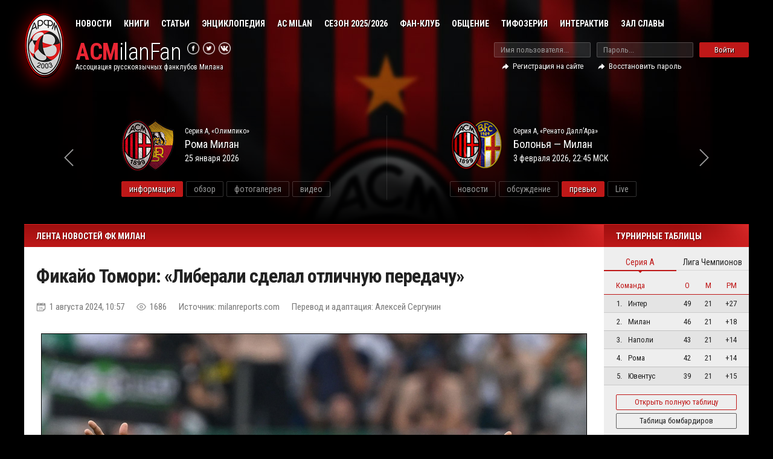

--- FILE ---
content_type: text/html; charset=utf-8
request_url: https://acmilanfan.ru/content/news/27933/
body_size: 11699
content:
<!DOCTYPE html>
<html lang="ru">
<head>
	<title>Фикайо Томори: «Либерали сделал отличную передачу»</title>
	<meta http-equiv="Content-Language" content="ru" />
	<meta http-equiv="Content-Type" content="text/html; charset=utf-8" />
	<meta name="keywords" content="" />
	<meta name="description" content="Фикайо Томори: «Либерали сделал отличную передачу»" />
	<meta name="viewport" content="width=device-width" />
	<meta http-equiv="X-UA-Compatible" content="IE=edge" />
	<link href="/files/css/new/reset.css" rel="stylesheet" type="text/css" />
	<link href="https://fonts.googleapis.com/css?family=Roboto+Condensed:300,400,400i,700,700i&subset=cyrillic,latin" rel="stylesheet" type="text/css" />
	<link href="/files/css/new/classes.css?26" rel="stylesheet" type="text/css" />
	<link href="/files/css/new/layout.css?26" rel="stylesheet" type="text/css" />
	<link href="/files/css/new/media.css?26" rel="stylesheet" type="text/css" />
	<link href="/files/css/new/animation.css?26" rel="stylesheet" type="text/css" />
	<link href="/files/css/new/jquery.fancybox.css?26" rel="stylesheet" type="text/css" />
	<link href="/files/css/sports.css" rel="stylesheet" type="text/css" />
	<link href="/images/design/favicon.png" rel="shortcut icon" type="image/png" />
		<meta property="og:image" content="https://acmilanfan.ru/images/news/480x320/tom-01-08.jpg" />
	<meta property="push:url" content="https://acmilanfan.ru/content/news/27933/" />
	<meta property="push:title" content="Новости о Милане"/>
	<meta property="push:description" content="Фикайо Томори: «Либерали сделал отличную передачу»"/>
	<meta property="push:image" content="https://acmilanfan.ru/images/news/previews/tom-01-08.jpg"/>
	<meta property="push:bimage" content="https://acmilanfan.ru/images/news/480x320/tom-01-08.jpg"/>
		<script src="/files/js/new/jquery.new.js" type="text/javascript"></script>
	<script src="/files/js/new/jquery.fancybox.js" type="text/javascript"></script>
	<script src="/files/js/new/jquery.autocomplete.js" type="text/javascript"></script>
	<script src="/files/js/new/main.js?26" type="text/javascript"></script>
	<script src="https://cdn.gravitec.net/storage/253421884ee2e2e9b6bf7da8a7854908/client.js" async="async"></script>
</head>
<body>

<script>

    (function(w,d,o,g,r,a,m){
        var cid=(Math.random()*1e17).toString(36);d.write('<div id="'+cid+'"></div>');
        w[r]=w[r]||function(){(w[r+'l']=w[r+'l']||[]).push(arguments)};
        function e(b,w,r){if((w[r+'h']=b.pop())&&!w.ABN){
            var a=d.createElement(o),p=d.getElementsByTagName(o)[0];a.async=1;
            a.src='//cdn.'+w[r+'h']+'/libs/e.js';a.onerror=function(){e(g,w,r)};
            p.parentNode.insertBefore(a,p)}}e(g,w,r);
        w[r](cid,{id:1387231512,domain:w[r+'h']});
    })(window,document,'script',['trafficdok.com'],'ABNS');
</script>

<!--
Устанавливая AJAX код, убедитесь:
- вы сообщили все домены, с которых будет вызываться код зоны
- сайт не ограничивает загрузка контента в Content Security Policy
- код зоны branding установлен сразу после тега body-->
<div id="container">
	
	<div id="header_wrapper">
		<div id="header">
			
			<div id="navi_wrapper">
				
				<div id="navi_positioner">
										<div class="navi_item has_items" data-target="sub1"><a href="/content/news/">Новости</a></div>
										<div class="navi_item has_items" data-target="sub69"><a >Книги</a></div>
										<div class="navi_item has_items" data-target="sub2"><a href="/content/articles/">Статьи</a></div>
										<div class="navi_item has_items" data-target="sub76"><a >Энциклопедия</a></div>
										<div class="navi_item has_items" data-target="sub4"><a >AC Milan</a></div>
										<div class="navi_item has_items" data-target="sub9"><a >Сезон 2025/2026</a></div>
										<div class="navi_item has_items" data-target="sub10"><a >Фан-клуб</a></div>
										<div class="navi_item has_items" data-target="sub11"><a >Общение</a></div>
										<div class="navi_item has_items" data-target="sub12"><a >Тифозерия</a></div>
										<div class="navi_item has_items" data-target="sub13"><a >Интерактив</a></div>
										<div class="navi_item has_items" data-target="sub80"><a >Зал Славы</a></div>
									</div>
				
				<span id="mobile_opener"></span>
												<div class="subnavi_wrapper" id="submenu_sub1">
										<div class="subnavi_item"><a href="/content/news/?group=1"><em><img src="/images/menu/av-2706.jpg" alt="" /></em><span>Милан</span></a></div>
										<div class="subnavi_item"><a href="/content/news/?group=3"><em><img src="/images/menu/1361661039_709950_DERnP2gOy-U.jpg" alt="" /></em><span>Матчи</span></a></div>
										<div class="subnavi_item"><a href="/content/news/?group=19"><em><img src="/images/menu/y1DjTLsgGHQ.jpg" alt="" /></em><span>АРФМ</span></a></div>
										<div class="subnavi_item"><a href="/content/news/?group=6"><em><img src="/images/menu/BByWFCPCYAEx8uj.jpg" alt="" /></em><span>Трансферы</span></a></div>
										<div class="subnavi_item"><a href="/content/news/?group=8"><em><img src="/images/menu/francobaresi.jpg" alt="" /></em><span>Бывшие игроки</span></a></div>
										<div class="subnavi_item"><a href="/content/news/?group=15"><em><img src="/images/menu/foto1.jpg" alt="" /></em><span>Молодежный сектор</span></a></div>
										<div class="subnavi_item"><a href="/content/news/?group=16"><em><img src="/images/menu/1528vign.gif" alt="" /></em><span>Соперники</span></a></div>
										<div class="subnavi_item"><a href="/content/news/?group=14"><em><img src="/images/menu/1361994068_962757_w_fb04dab1.jpg" alt="" /></em><span>Светские новости</span></a></div>
										<div class="subnavi_item"><a href="/content/news/?group=25"><em><img src="/images/menu/video.png" alt="" /></em><span>Видео</span></a></div>
										<div class="subnavi_item"><a href="/content/news/?group=26"><em><img src="/images/menu/Ableton_Live_logo.png" alt="" /></em><span>LIVE</span></a></div>
									</div>
																<div class="subnavi_wrapper" id="submenu_sub69">
										<div class="subnavi_item"><a href="/content/articles/?category=23"><em><img src="/images/menu/fa84a815f2a7.jpg" alt="" /></em><span>Мауро Сума. «СуперПиппо»</span></a></div>
										<div class="subnavi_item"><a href="/content/articles/?category=24"><em><img src="/images/menu/2368e42368494752410846550c6bd75c.png" alt="" /></em><span>Карло Анчелотти. «Предпочитаю Кубок»</span></a></div>
										<div class="subnavi_item"><a href="/content/articles/?category=28"><em><img src="/images/menu/20120224_karlo_a.jpg" alt="" /></em><span>Карло Анчелотти. «Моя рождественская ёлка»</span></a></div>
										<div class="subnavi_item"><a href="/content/articles/?category=29"><em><img src="/images/menu/106450233.jpg" alt="" /></em><span>300 голов (и это еще не все). Филиппо Индзаги</span></a></div>
										<div class="subnavi_item"><a href="/content/articles/?category=31"><em><img src="/images/menu/9e4fa6aaf43700c74b8b961e8405fe19.jpg" alt="" /></em><span>Арриго Сакки. «Тотальный футбол»</span></a></div>
										<div class="subnavi_item"><a href="/content/articles/?category=32"><em><img src="/images/menu/C3QPXSGVb-8.jpg" alt="" /></em><span>Дженнаро Гаттузо. «Горбатого могила исправит»</span></a></div>
									</div>
																<div class="subnavi_wrapper" id="submenu_sub2">
										<div class="subnavi_item"><a href="/content/articles/?category=1"><em><img src="/images/menu/images_(5).jpg" alt="" /></em><span>Отчеты о матчах</span></a></div>
										<div class="subnavi_item"><a href="/content/articles/?category=2"><em><img src="/images/menu/images_(7).jpg" alt="" /></em><span>Наше мнение</span></a></div>
										<div class="subnavi_item"><a href="/content/articles/?category=3"><em><img src="/images/menu/images_(4).jpg" alt="" /></em><span>Тет-а-тет</span></a></div>
										<div class="subnavi_item"><a href="/content/articles/?category=4"><em><img src="/images/menu/crudeli.png" alt="" /></em><span>Тициано Крудели</span></a></div>
										<div class="subnavi_item"><a href="/content/articles/?category=5"><em><img src="/images/menu/Yn3FodDXStA.jpg" alt="" /></em><span>Бывшие игроки Милана</span></a></div>
										<div class="subnavi_item"><a href="/content/articles/?category=20"><em><img src="/images/menu/images_(6).jpg" alt="" /></em><span>Все о АРФМ</span></a></div>
										<div class="subnavi_item"><a href="/content/articles/?category=17"><em><img src="/images/menu/BBFGTojCYAEPOOM.jpg" alt="" /></em><span>Известные болельщики</span></a></div>
										<div class="subnavi_item"><a href="/content/articles/?category=18"><em><img src="/images/menu/42f28f438c98.jpg" alt="" /></em><span>История</span></a></div>
										<div class="subnavi_item"><a href="/content/articles/?category=9"><em><img src="/images/menu/90937fcea5d4ac70f65652cb3d74885c329c71bc.jpg" alt="" /></em><span>Гид по стадионам</span></a></div>
										<div class="subnavi_item"><a href="/content/articles/?category=10"><em><img src="/images/menu/kilpin_lead_203x152.jpg" alt="" /></em><span>Красно-черный Милан</span></a></div>
										<div class="subnavi_item"><a href="/content/articles/?category=11"><em><img src="/images/menu/italiamappata.gif" alt="" /></em><span>Вся Италия</span></a></div>
										<div class="subnavi_item"><a href="/content/articles/?category=22"><em><img src="/images/menu/cd0BQU1tYUU.jpg" alt="" /></em><span>Неизвестный Милан</span></a></div>
									</div>
																<div class="subnavi_wrapper" id="submenu_sub76">
										<div class="subnavi_item"><a href="/season/history/"><em><img src="/images/menu/photo_2020-04-21_11-11-01.jpg" alt="" /></em><span>Энциклопедия сезонов</span></a></div>
										<div class="subnavi_item"><a href="/season/squad_az/"><em><img src="/images/menu/photo_2020-04-21_11-11-21.jpg" alt="" /></em><span>Алфавитный указатель</span></a></div>
										<div class="subnavi_item"><a href="/content/club/12717/"><em><img src="/images/menu/Stadio_San_Siro.jpg" alt="" /></em><span>Стадионы Милана</span></a></div>
										<div class="subnavi_item"><a href="/content/club/presidente/"><em><img src="/images/menu/Berlusconi_trofeo.jpg" alt="" /></em><span>Великие полководцы</span></a></div>
										<div class="subnavi_item"><a href="/club/best/kapitany/"><em><img src="/images/menu/s-l225.jpg" alt="" /></em><span>Все капитаны</span></a></div>
										<div class="subnavi_item"><a href="/club/coaches/"><em><img src="/images/menu/coach.png" alt="" /></em><span>Все тренеры клуба</span></a></div>
										<div class="subnavi_item"><a href="/club/best/prezidenty/"><em><img src="/images/menu/kisspng-suit-necktie-black-tie-bow-tie-creative-black-suit-design-vector-material-5a8d62c2785919.745449361519215298493_.jpg" alt="" /></em><span>Все президенты</span></a></div>
										<div class="subnavi_item"><a href="/season/opponent/"><em><img src="/images/menu/computer-icons-target-corporation-symbol-illustration-target-icon.jpg" alt="" /></em><span>Все соперники</span></a></div>
									</div>
																<div class="subnavi_wrapper" id="submenu_sub4">
										<div class="subnavi_item"><a href="/content/club/history/"><em><img src="/images/menu/history.png" alt="" /></em><span>История</span></a></div>
										<div class="subnavi_item"><a href="/club/trophies/"><em><img src="/images/menu/trof.jpg" alt="" /></em><span>Трофеи</span></a></div>
										<div class="subnavi_item"><a href="/content/club/stadium/"><em><img src="/images/menu/photo_2020-04-21_11-11-43.jpg" alt="" /></em><span>Инфраструктура</span></a></div>
										<div class="subnavi_item"><a href="/club/management/"><em><img src="/images/menu/fascism-berlusconi-rome.jpg" alt="" /></em><span>Руководство</span></a></div>
										<div class="subnavi_item"><a href="/content/club/junior/"><em><img src="/images/menu/foto11.jpg" alt="" /></em><span>Молодежный сектор</span></a></div>
									</div>
																<div class="subnavi_wrapper" id="submenu_sub9">
										<div class="subnavi_item"><a href="/content/transfers/"><em><img src="/images/menu/3.jpg" alt="" /></em><span>Трансферы</span></a></div>
										<div class="subnavi_item"><a href="/season/standings/league/"><em><img src="/images/menu/images_(1).jpg" alt="" /></em><span>Статистика</span></a></div>
										<div class="subnavi_item"><a href="season/fixtures/2025/2026/"><em><img src="/images/menu/images_(3).jpg" alt="" /></em><span>Календарь</span></a></div>
										<div class="subnavi_item"><a href="/season/squad/"><em><img src="/images/menu/images_(2).jpg" alt="" /></em><span>Состав команды</span></a></div>
										<div class="subnavi_item"><a href="/content/injuries/"><em><img src="/images/menu/depositphotos_8737891-stock-illustration-vector-red-x-cross-sign.jpg" alt="" /></em><span>Травмы и дисквалификации</span></a></div>
									</div>
																<div class="subnavi_wrapper" id="submenu_sub10">
										<div class="subnavi_item"><a href="/content/fanclub/about/"><em><img src="/images/menu/f0bccd5c5b8f8503f22a7942c092c3c2_bigger.png" alt="" /></em><span>АРФМ. Все о фан-клубе</span></a></div>
										<div class="subnavi_item"><a href="/content/fanclub/entry/"><em><img src="/images/menu/Corriere-dello-Sport-15-9-2012.jpg" alt="" /></em><span>Вступление в фан-клуб</span></a></div>
										<div class="subnavi_item"><a href="/content/fanclub/meetings/"><em><img src="/images/menu/ebbd00e2c74c.jpg" alt="" /></em><span>Съезды</span></a></div>
										<div class="subnavi_item"><a href="/content/fanclub/away/"><em><img src="/images/menu/sqrcIhP1k1w.jpg" alt="" /></em><span>Выезды</span></a></div>
										<div class="subnavi_item"><a href="/content/fanclub/benefits/"><em><img src="/images/menu/2WdBT4zy.jpg" alt="" /></em><span>Привилегии</span></a></div>
										<div class="subnavi_item"><a href="/content/fanclub/regions/"><em><img src="/images/menu/ZfPGyiOfCiY.jpg" alt="" /></em><span>Просмотры матчей</span></a></div>
										<div class="subnavi_item"><a href="/content/fanclub/247/"><em><img src="/images/menu/c45691365523586851848.jpg" alt="" /></em><span>Футбольные команды АРФМ</span></a></div>
										<div class="subnavi_item"><a href="/media/photo/group/3/"><em><img src="/images/menu/images.jpg" alt="" /></em><span>Фотоальбом</span></a></div>
										<div class="subnavi_item"><a href="/members/"><em><img src="/images/menu/karta.png" alt="" /></em><span>Участники АРФМ</span></a></div>
									</div>
																<div class="subnavi_wrapper" id="submenu_sub11">
										<div class="subnavi_item"><a href="http://forum.acmilanfan.ru/"><em><img src="/images/menu/images1.jpg" alt="" /></em><span>Форум</span></a></div>
										<div class="subnavi_item"><a href="/users/comments/"><em><img src="/images/menu/pngtree-comment-icon-png-image_3581460.jpg" alt="" /></em><span>Последние комментарии</span></a></div>
									</div>
																<div class="subnavi_wrapper" id="submenu_sub12">
										<div class="subnavi_item"><a href="/content/fanzone/curvasud/"><em><img src="/images/menu/H16Ywray.jpg" alt="" /></em><span>Курва Суд</span></a></div>
										<div class="subnavi_item"><a href="/content/songs/"><em><img src="/images/menu/UFtGLT1z.jpg" alt="" /></em><span>Заряды</span></a></div>
										<div class="subnavi_item"><a href="/content/fanzone/planeta/"><em><img src="/images/menu/rnApqVi5.jpg" alt="" /></em><span>Планета Милан</span></a></div>
									</div>
																<div class="subnavi_wrapper" id="submenu_sub13">
										<div class="subnavi_item"><a href="/media/photo/?category=1"><em><img src="/images/menu/images_(3)1.jpg" alt="" /></em><span>Фотографии</span></a></div>
										<div class="subnavi_item"><a href="/media/video/"><em><img src="/images/menu/video.jpg" alt="" /></em><span>Видеогалерея</span></a></div>
										<div class="subnavi_item"><a href="/media/fantasy/"><em><img src="/images/menu/toto.jpg" alt="" /></em><span>Тотализатор</span></a></div>
										<div class="subnavi_item"><a href="/content/articles/?category=13"><em><img src="/images/menu/podcast.jpg" alt="" /></em><span>Подкасты</span></a></div>
										<div class="subnavi_item"><a href="/live/"><em><img src="/images/menu/photo.jpg" alt="" /></em><span>Live трансляции</span></a></div>
									</div>
																<div class="subnavi_wrapper" id="submenu_sub80">
										<div class="subnavi_item"><a href="/club/best/milan_stars/"><em><img src="/images/menu/gold-star-names-clip-art-gold-star-png-new-calendar-template-site.jpg" alt="" /></em><span>Звездные игроки</span></a></div>
										<div class="subnavi_item"><a href="/club/best/word_winners/"><em><img src="/images/menu/inner_picture-99afc2a057a8d4ef53e319788c34ccb2.jpg" alt="" /></em><span>Чемпионы Мира</span></a></div>
										<div class="subnavi_item"><a href="/club/best/europa_winner/"><em><img src="/images/menu/3a6abf62a77fdbb404ef26fc6ec4c0c9.jpg" alt="" /></em><span>Чемпионы Европы</span></a></div>
										<div class="subnavi_item"><a href="/club/best/conf_winner/"><em><img src="/images/menu/BED_2409_1.jpg" alt="" /></em><span>Обладатели Кубка конфедераций</span></a></div>
										<div class="subnavi_item"><a href="/club/best/golden_ball/"><em><img src="/images/menu/8807c3b636af93f1eb82acc31184a553.jpg" alt="" /></em><span>Обладатели Золотого мяча</span></a></div>
										<div class="subnavi_item"><a href="/club/best/golaso/"><em><img src="/images/menu/kisspng-football-sport-logo-5ae466c9dbcd59.3494561315249179619003_.jpg" alt="" /></em><span>Лучшие бомбардиры клуба</span></a></div>
									</div>
											</div>
						
			<div id="logo_wrapper">
				<a id="logo" href="/"><span>ACM</span>ilanFan</a>
				<em>Ассоциация русскоязычных фанклубов Милана</em>
				<div id="socials_wrapper">
					<div class="socials_item"><a href="https://www.facebook.com//ARMC2003/" target="_blank"><img src="/images/design/new/icon_facebook.png" alt="Мы в Facebook" /></a></div>
					<div class="socials_item"><a href="https://twitter.com/ACMilanFan_Ru" target="_blank"><img src="/images/design/new/icon_twitter.png" alt="Мы в Twitter" /></a></div>
					<div class="socials_item"><a href="https://vk.com/weareacmilan" target="_blank"><img src="/images/design/new/icon_vkontakte.png" alt="Мы Вконтакте" /></a></div>
				</div>
			</div>
			
			<div id="mobile_user"></div>
			<form id="auth_wrapper" method="post" action="">
								<input type="hidden" name="auth_id" value="" class="pre_trigger" />
				<div class="auth_input">
					<input type="text" name="username" value="" placeholder="Имя пользователя..." />
				</div>
				<div class="auth_input">
					<input type="password" name="password" placeholder="Пароль..." />
				</div>
				<div class="auth_input"><a id="auth_button" class="pre_submit">Войти</a></div>
				<div id="auth_functions">
					
										<a href="/users/register/">Регистрация на сайте</a>
					<a href="/users/password/">Восстановить пароль</a>
										
				</div>
							</form>
			
		</div>
			</div>
	
	<div id="season_slider_wrapper" class="no-border">
		<div id="season_slider_positioner">
			
			<div class="prev"></div>
			<div class="next"></div>
			
			<div id="season_slider"><div id="season_slider_line" data-default="2" data-max="4" data-step="50">
				
								<div class="season_slider">
					<div class="season_slider_inside seriea game7057">
						<div class="season_slider_image"><a href="/season/opponent/93/"><img 
							src="/images/crests/1736678946.png" alt="" /></a></div>
						<div class="season_slider_type">Серия А, «Джузеппе Синигалья»</div>
						<div class="season_slider_title">Комо <b>1-3</b> Милан</div>
						<div class="season_slider_date">15 января 2026</div>
						<div class="season_slider_buttons">
							<a href="/season/stats/7057/">информация</a>							<span>обзор</span>							<a href="/media/photo/item/8097/">фотогалерея</a>							<a href="/media/video/item/8093/">видео</a>						</div>
					</div>
				</div>
								<div class="season_slider">
					<div class="season_slider_inside seriea game7062">
						<div class="season_slider_image"><a href="/season/opponent/48/"><img 
							src="/images/crests/Lecce.png" alt="" /></a></div>
						<div class="season_slider_type">Серия А, «Сан-Сиро»</div>
						<div class="season_slider_title">Милан <b>1-0</b> Лечче</div>
						<div class="season_slider_date">18 января 2026</div>
						<div class="season_slider_buttons">
							<a href="/season/stats/7062/">информация</a>							<span>обзор</span>							<a href="/media/photo/item/8099/">фотогалерея</a>							<a href="/media/video/item/8100/">видео</a>						</div>
					</div>
				</div>
								<div class="season_slider">
					<div class="season_slider_inside seriea game7063">
						<div class="season_slider_image"><a href="/season/opponent/16/"><img 
							src="/images/crests/Roma.png" alt="" /></a></div>
						<div class="season_slider_type">Серия А, «Олимпико»</div>
						<div class="season_slider_title">Рома <b></b> Милан</div>
						<div class="season_slider_date">25 января 2026</div>
						<div class="season_slider_buttons">
							<a href="/season/stats/7063/">информация</a>							<span>обзор</span>							<span>фотогалерея</span>							<span>видео</span>						</div>
					</div>
				</div>
								
								<div class="season_slider">
					<div class="season_slider_inside seriea game7064">
						<div class="season_slider_image"><a href="/season/opponent/24/"><img 
							src="/images/crests/1600805882.png" alt="" /></a></div>
						<div class="season_slider_type">Серия А, «Ренато Далл’Ара»</div>
						<div class="season_slider_title">Болонья — Милан</div>
						<div class="season_slider_date">3 февраля 2026, 22:45 МСК</div>
						<div class="season_slider_buttons">
							<span>новости</span>							<span>обсуждение</span>							<a href="/season/preview/7064/">превью</a>
							<span>Live</span>						</div>
					</div>
				</div>
								<div class="season_slider">
					<div class="season_slider_inside seriea game7065">
						<div class="season_slider_image"><a href="/season/opponent/93/"><img 
							src="/images/crests/1736678946.png" alt="" /></a></div>
						<div class="season_slider_type">Серия А, «Сан-Сиро»</div>
						<div class="season_slider_title">Милан — Комо</div>
						<div class="season_slider_date">8 февраля 2026, 22:45 МСК</div>
						<div class="season_slider_buttons">
							<span>новости</span>							<span>обсуждение</span>							<a href="/season/preview/7065/">превью</a>
							<span>Live</span>						</div>
					</div>
				</div>
								<div class="season_slider">
					<div class="season_slider_inside seriea game7066">
						<div class="season_slider_image"><a href="/season/opponent/90/"><img 
							src="/images/crests/1749919607.png" alt="" /></a></div>
						<div class="season_slider_type">Серия А, «Арена Гарибальди - Ромео Анконетани»</div>
						<div class="season_slider_title">Пиза — Милан</div>
						<div class="season_slider_date">15 февраля 2026, 22:45 МСК</div>
						<div class="season_slider_buttons">
							<span>новости</span>							<span>обсуждение</span>							<a href="/season/preview/7066/">превью</a>
							<span>Live</span>						</div>
					</div>
				</div>
								
			</div></div>	
			
		</div>
	</div>
	
	<div id="main_wrapper" style="padding-top:0px;">
				<div id="main">
			<div id="content">
			
			<div class="pre_title">Лента новостей ФК Милан</div>
<div class="pre_content pre_text">
	
	<h1>Фикайо Томори: «Либерали сделал отличную передачу»</h1>

	<div class="news_chars">
		<div class="news_char date">1 августа 2024, 10:57</div>
		<div class="news_char views">1686</div>		<div class="news_char source">Источник: milanreports.com</div>				<div class="news_char author">Перевод и адаптация: Алексей Сергунин</div>	</div>
		
				
	<!--<p class="floated"><img src="/images/news/480x320/tom-01-08.jpg" alt="" /></p>-->
		
	<!DOCTYPE html PUBLIC "-//W3C//DTD HTML 4.0 Transitional//EN" "http://www.w3.org/TR/REC-html40/loose.dtd">
<html><body><p><img src="/images/tinymce/tom-01-08.jpg" alt=""></p>
<p>&#1062;&#1077;&#1085;&#1090;&#1088;&#1072;&#1083;&#1100;&#1085;&#1099;&#1081; &#1079;&#1072;&#1097;&#1080;&#1090;&#1085;&#1080;&#1082; &laquo;&#1088;&#1086;&#1089;&#1089;&#1086;&#1085;&#1077;&#1088;&#1080;&raquo; &#1086;&#1090;&#1074;&#1077;&#1090;&#1080;&#1083; &#1085;&#1072; &#1074;&#1086;&#1087;&#1088;&#1086;&#1089;&#1099; &#1078;&#1091;&#1088;&#1085;&#1072;&#1083;&#1080;&#1089;&#1090;&#1086;&#1074; &#1087;&#1086;&#1089;&#1083;&#1077; &#1090;&#1086;&#1074;&#1072;&#1088;&#1080;&#1097;&#1077;&#1089;&#1082;&#1086;&#1075;&#1086; &#1084;&#1072;&#1090;&#1095;&#1072; &#1074; &#1063;&#1080;&#1082;&#1072;&#1075;&#1086; &#1089; &laquo;&#1056;&#1077;&#1072;&#1083;&#1086;&#1084;&raquo; (1:0).</p>
<p><strong>&#1054;&#1076;&#1085;&#1086;&#1081; &#1080;&#1079; &#1090;&#1074;&#1086;&#1080;&#1093; &#1079;&#1072;&#1076;&#1072;&#1095; &#1073;&#1099;&#1083;&#1086; &#1086;&#1089;&#1090;&#1072;&#1085;&#1086;&#1074;&#1080;&#1090;&#1100; &#1069;&#1085;&#1076;&#1088;&#1080;&#1082;&#1072;. &#1063;&#1090;&#1086; &#1089;&#1082;&#1072;&#1078;&#1077;&#1096;&#1100; &#1087;&#1088;&#1086; &#1085;&#1077;&#1075;&#1086;?</strong></p>
<p>&laquo;&#1054;&#1085;, &#1086;&#1095;&#1077;&#1074;&#1080;&#1076;&#1085;&#1086;, &#1077;&#1097;&#1077; &#1084;&#1086;&#1083;&#1086;&#1076;. &#1053;&#1086; &#1103; &#1079;&#1085;&#1072;&#1102;, &#1085;&#1072;&#1089;&#1082;&#1086;&#1083;&#1100;&#1082;&#1086; &#1086;&#1085; &#1093;&#1086;&#1088;&#1086;&#1096;, &#1091;&#1095;&#1080;&#1090;&#1099;&#1074;&#1072;&#1103; &#1090;&#1088;&#1072;&#1085;&#1089;&#1092;&#1077;&#1088; &#1074; &laquo;&#1056;&#1077;&#1072;&#1083;&raquo;. &#1055;&#1086;&#1089;&#1083;&#1077; &#1080;&#1075;&#1088;&#1099; &#1084;&#1099; &#1085;&#1077;&#1084;&#1085;&#1086;&#1075;&#1086; &#1087;&#1086;&#1075;&#1086;&#1074;&#1086;&#1088;&#1080;&#1083;&#1080; &#1087;&#1086;-&#1072;&#1085;&#1075;&#1083;&#1080;&#1081;&#1089;&#1082;&#1080;, &#1101;&#1090;&#1086; &#1073;&#1099;&#1083;&#1086; &#1087;&#1088;&#1080;&#1103;&#1090;&#1085;&#1086;. &#1071; &#1091;&#1074;&#1077;&#1088;&#1077;&#1085;, &#1095;&#1090;&#1086; &#1086;&#1085; &#1087;&#1088;&#1077;&#1091;&#1089;&#1087;&#1077;&#1077;&#1090; &#1074; &#1052;&#1072;&#1076;&#1088;&#1080;&#1076;&#1077;&raquo;.</p>
<p><strong>&#1055;&#1088;&#1086; &#1057;&#1090;&#1088;&#1072;&#1093;&#1080;&#1085;&#1102; &#1055;&#1072;&#1074;&#1083;&#1086;&#1074;&#1080;&#1095;&#1072;.</strong> &laquo;&#1052;&#1099; &#1088;&#1072;&#1076;&#1099; &#1077;&#1075;&#1086; &#1087;&#1088;&#1080;&#1093;&#1086;&#1076;&#1091;. &#1054;&#1085; &#1087;&#1086;&#1082;&#1072;&#1079;&#1072;&#1083; &#1086;&#1095;&#1077;&#1085;&#1100; &#1093;&#1086;&#1088;&#1086;&#1096;&#1080;&#1077; &#1082;&#1072;&#1095;&#1077;&#1089;&#1090;&#1074;&#1072; &#1074; &#1051;&#1080;&#1075;&#1077; &#1095;&#1077;&#1084;&#1087;&#1080;&#1086;&#1085;&#1086;&#1074;. &#1044;&#1083;&#1103; &#1084;&#1077;&#1085;&#1103; &#1085;&#1077; &#1087;&#1088;&#1086;&#1073;&#1083;&#1077;&#1084;&#1072; &#1080;&#1075;&#1088;&#1072;&#1090;&#1100; &#1089;&#1087;&#1088;&#1072;&#1074;&#1072;. &#1071; &#1084;&#1086;&#1075;&#1091; &#1080;&#1075;&#1088;&#1072;&#1090;&#1100; &#1089;&#1087;&#1088;&#1072;&#1074;&#1072; &#1080;&#1083;&#1080; &#1089;&#1083;&#1077;&#1074;&#1072;. &#1052;&#1099; &#1078;&#1076;&#1077;&#1084; &#1077;&#1075;&#1086;, &#1095;&#1090;&#1086;&#1073;&#1099; &#1085;&#1072;&#1095;&#1072;&#1090;&#1100; &#1088;&#1072;&#1073;&#1086;&#1090;&#1072;&#1090;&#1100; &#1074;&#1084;&#1077;&#1089;&#1090;&#1077;&raquo;.</p>
<p><strong>&#1055;&#1088;&#1086; &#1084;&#1086;&#1083;&#1086;&#1076;&#1077;&#1078;&#1100;.</strong> &laquo;<strong>&#1051;&#1080;&#1073;&#1077;&#1088;&#1072;&#1083;&#1080;</strong> &#1080; <strong>&#1058;&#1086;&#1088;&#1088;&#1080;&#1072;&#1085;&#1080;</strong> &#1089;&#1077;&#1075;&#1086;&#1076;&#1085;&#1103; &#1089;&#1099;&#1075;&#1088;&#1072;&#1083;&#1080; &#1086;&#1090;&#1083;&#1080;&#1095;&#1085;&#1099;&#1081; &#1084;&#1072;&#1090;&#1095;. &#1052;&#1086;&#1075;&#1091;&#1090; &#1083;&#1080; &#1086;&#1085;&#1080; &#1087;&#1086;&#1087;&#1072;&#1089;&#1090;&#1100; &#1074; &#1087;&#1077;&#1088;&#1074;&#1091;&#1102; &#1082;&#1086;&#1084;&#1072;&#1085;&#1076;&#1091;? &#1055;&#1086;&#1095;&#1077;&#1084;&#1091; &#1073;&#1099; &#1080; &#1085;&#1077;&#1090;. &#1054;&#1085;&#1080; &#1086;&#1073;&#1088;&#1077;&#1090;&#1072;&#1102;&#1090; &#1091;&#1074;&#1077;&#1088;&#1077;&#1085;&#1085;&#1086;&#1089;&#1090;&#1100;, &#1086;&#1089;&#1086;&#1073;&#1077;&#1085;&#1085;&#1086; &#1051;&#1080;&#1073;&#1077;&#1088;&#1072;&#1083;&#1080;. &#1054;&#1085; &#1089;&#1076;&#1077;&#1083;&#1072;&#1083; &#1086;&#1090;&#1083;&#1080;&#1095;&#1085;&#1091;&#1102; &#1087;&#1077;&#1088;&#1077;&#1076;&#1072;&#1095;&#1091;&raquo;.</p></body></html>

	
			<p class="align-center">
						<a href="/season/stats/6983/" class="pre_button">Подробная информация о матче</a>		</p>
		
	<div class="news_share">
		<div class="news_share_label">Понравился материал? Поделитесь ссылкой с друзьями!</div>
		<div class="news_share_icons">
			<script src="https://yastatic.net/es5-shims/0.0.2/es5-shims.min.js"></script>
			<script src="https://yastatic.net/share2/share.js"></script>
			<div class="ya-share2" data-services="vkontakte,facebook,odnoklassniki,twitter,linkedin,telegram,viber,whatsapp" data-size="s"></div>
		</div>
	</div>
	
		<div class="tags_list_wrapper">
		<ul class="tags_list">
			<li>Тэги материала:</li>
						<li><a href="/content/news/?tag=1270">Реал</a></li>
						<li><a href="/content/news/?tag=1651">Лоренцо Торриани</a></li>
						<li><a href="/content/news/?tag=2990">Фикайо Томори</a></li>
						<li><a href="/content/news/?tag=3840">Маттиа Либерали</a></li>
						<li><a href="/content/news/?tag=4016">Страхиня Павлович</a></li>
						<li><a href="/content/news/?tag=4078">Эндрик</a></li>
					</ul>
	</div>
		
		<div class="profiles_set_wrapper">
						
		<div class="profiles_set">
			<a href="/season/squad/fikayo_tomori/"><img 
				src="/images/squad/thumbs/../history/1018.jpg" alt="" /></a>
			<div class="profiles_set_data">
				<strong>Фикайо Томори</strong>
				<a href="/season/squad/fikayo_tomori/" class="pre_button mini">Профиль</a>
				<a href="/content/news/?tag=2990" class="pre_button mini white">Новости</a>
				<a href="/content/articles/?tag=2990" class="pre_button mini white">Статьи</a>
				<a href="/media/photo/tag/2990/" class="pre_button mini white">Фотографии</a>
				<a href="/media/video/tag/2990/" class="pre_button mini white">Видео</a>
			</div>
		</div>
						
		<div class="profiles_set">
			<a href="/season/squad/lorenzo_torriani/"><img 
				src="/images/squad/thumbs/../history/326.jpg" alt="" /></a>
			<div class="profiles_set_data">
				<strong>Лоренцо Торриани</strong>
				<a href="/season/squad/lorenzo_torriani/" class="pre_button mini">Профиль</a>
				<a href="/content/news/?tag=1651" class="pre_button mini white">Новости</a>
				<a href="/content/articles/?tag=1651" class="pre_button mini white">Статьи</a>
				<a href="/media/photo/tag/1651/" class="pre_button mini white">Фотографии</a>
				<a href="/media/video/tag/1651/" class="pre_button mini white">Видео</a>
			</div>
		</div>
						
		<div class="profiles_set">
			<a href="/season/squad/mattia_liberali/"><img 
				src="/images/squad/thumbs/../history/030.jpg" alt="" /></a>
			<div class="profiles_set_data">
				<strong>Маттиа Либерали</strong>
				<a href="/season/squad/mattia_liberali/" class="pre_button mini">Профиль</a>
				<a href="/content/news/?tag=3840" class="pre_button mini white">Новости</a>
				<a href="/content/articles/?tag=3840" class="pre_button mini white">Статьи</a>
				<a href="/media/photo/tag/3840/" class="pre_button mini white">Фотографии</a>
				<a href="/media/video/tag/3840/" class="pre_button mini white">Видео</a>
			</div>
		</div>
						
		<div class="profiles_set">
			<a href="/season/squad/strahinja_pavlovic/"><img 
				src="/images/squad/thumbs/../history/99.jpg" alt="" /></a>
			<div class="profiles_set_data">
				<strong>Страхиня Павлович</strong>
				<a href="/season/squad/strahinja_pavlovic/" class="pre_button mini">Профиль</a>
				<a href="/content/news/?tag=4016" class="pre_button mini white">Новости</a>
				<a href="/content/articles/?tag=4016" class="pre_button mini white">Статьи</a>
				<a href="/media/photo/tag/4016/" class="pre_button mini white">Фотографии</a>
				<a href="/media/video/tag/4016/" class="pre_button mini white">Видео</a>
			</div>
		</div>
						
	</div>
		
	
</div>

<div class="pre_title">Смотрите также</div>
	
<div class="promo_newslist inline">
		<div class="promo_newslist_item">
		<a href="/content/news/32028/"><img src="/images/news/previews/598982290_f-scaled.jpg" alt="" /></a>
		<div class="promo_newslist_stats">Вчера, 15:43 <span>651</span></div>
		<a href="/content/news/32028/" class="promo_newslist_title">Кафу: «Милан» и «Рома» – претенденты на скудетто. Кто знает, чего бы добился Эрнандес при Аллегри»</a>
	</div>
		<div class="promo_newslist_item">
		<a href="/content/news/32017/"><img src="/images/news/previews/d527b9aa-0966-49ad-a610-12b1b00b8317.jpg" alt="" /></a>
		<div class="promo_newslist_stats">23 января <span>1008</span></div>
		<a href="/content/news/32017/" class="promo_newslist_title">Фабио Капелло: «В случае победы над «Ромой» «Милану» будет сложно уворачиваться от гонки за скудетто, но Пулишич и Леау – не Лаутаро»</a>
	</div>
		<div class="promo_newslist_item">
		<a href="/content/news/31969/"><img src="/images/news/previews/simone-15-01.jpg" alt="" /></a>
		<div class="promo_newslist_stats">15 января <span>914</span></div>
		<a href="/content/news/31969/" class="promo_newslist_title">Марко Симоне: «Сакки был гением, Капелло — тренером»</a>
	</div>
		<div class="promo_newslist_item">
		<a href="/content/news/31956/"><img src="/images/news/previews/cap-13-01.jpg" alt="" /></a>
		<div class="promo_newslist_stats">13 января <span>703</span></div>
		<a href="/content/news/31956/" class="promo_newslist_title">Фабио Капелло: «Во Флоренции «Милану» не хватало скорости и идей»</a>
	</div>
	</div>




<div class="pre_title">
	Комментарии (0)
	</div>

<div id="comments">
			
		<p class="no2comments">К данному материалу пока не оставлено ни одного комментария.</p>
			
</div>



<!--	
		<div class="type-block type-b1">
			<div class="type-title" id="comments_add">Добавить новый комментарий</div>
			<form class="type-padder" method="post" action="/content/news/27933/">
			
				<input type="hidden" value="1" name="comment_trigger" />
				<input type="hidden" name="module" value="news" />
				<input type="hidden" name="reply_id" id="reply_id" value="0" />
		
				<input type="hidden" name="page_id" value="27933" />
				
				<div class="form-item answer_label">
					<p class="form-label">&nbsp;</p>	
					<p class="form-input">
					Вы отвечаете на сообщение пользователя <strong></strong>
					</p>		
				</div>	
							
				<div class="form-item">
					<p class="form-label">Сообщение:</p>	
					<p class="form-input">
					<textarea name="body" id="add_body"></textarea>
					</p>
					<div id="smiles_container">
						<a rel=":)"><img src="/images/smiles/icon_smile.gif" alt="" /></a>
						<a rel=";)"><img src="/images/smiles/icon_wink.gif" alt="" /></a>
						<a rel=":("><img src="/images/smiles/icon_sad.gif" alt="" /></a>
						<a rel=":evil:"><img src="/images/smiles/icon_evil.gif" alt="" /></a>
						<a rel=":c:"><img src="/images/smiles/icon_confused.gif" alt="" /></a>
						<a rel=":lol:"><img src="/images/smiles/icon_lol.gif" alt="" /></a>
						<a rel=":clap:"><img src="/images/smiles/eusa_clap.gif" alt="" /></a>
						<a rel=":red:"><img src="/images/smiles/icon_redface.gif" alt="" /></a>
						<a rel=":wall:"><img src="/images/smiles/eusa_wall.gif" alt="" /></a>
					</div>		
				</div>
				
				<div class="form-item noborder">
					<p class="form-label"></p>	
					<p class="form-input"><a class="type-button" onclick="$(this).parents('form').submit();">добавить комментарий</a></p>	
				</div>	
			
			</form>
		</div>
-->
	




							


<!--
	<div class="type-block type-b1" style="overflow:hidden">
		<div class="type-title"></div>		<div class="type-padder fulltext">
								</div>
	</div>
-->

						
			</div>
			<div id="sidebar">
				
								
				<div class="pre_title">Турнирные таблицы</div>
				
				<div class="pre_content_tabs">
					<div class="pre_content_tab active" data-group="team" data-id="1">Серия А</div>
					<div class="pre_content_tab" data-group="team" data-id="2">Лига Чемпионов</div>				</div>
				
				<div class="pre_content table tab tab_group_team tab1 active">
					<table>
						<tr class="title_head">
							<td colspan="2" class="align-left">Команда</td>
							<td style="width: 25px;">О</td>
							<td style="width: 25px;">М</td>
							<td style="width: 25px;" class="align-right">РМ</td>
						</tr>
												<tr>
							<td style="width: 10px;">1.</td>
							<td class="align-left">Интер</td>
							<td>49</td>
							<td>21</td>
							<td class="align-right">+27</td>
						</tr>
												<tr>
							<td style="width: 10px;">2.</td>
							<td class="align-left">Милан</td>
							<td>46</td>
							<td>21</td>
							<td class="align-right">+18</td>
						</tr>
												<tr>
							<td style="width: 10px;">3.</td>
							<td class="align-left">Наполи</td>
							<td>43</td>
							<td>21</td>
							<td class="align-right">+14</td>
						</tr>
												<tr>
							<td style="width: 10px;">4.</td>
							<td class="align-left">Рома</td>
							<td>42</td>
							<td>21</td>
							<td class="align-right">+14</td>
						</tr>
												<tr>
							<td style="width: 10px;">5.</td>
							<td class="align-left">Ювентус</td>
							<td>39</td>
							<td>21</td>
							<td class="align-right">+15</td>
						</tr>
											</table>
					<div class="pre_button_wrapper">
						<a href="/season/standings/league/" class="pre_button mini white">Открыть полную таблицу</a>
						<a href="/season/scorers/" class="pre_button mini black">Таблица бомбардиров</a>
					</div>
				</div>
				
				<div class="pre_content table tab tab_group_team tab2">
					<table>
						<tr class="title_head">
							<td colspan="2" class="align-left">Команда</td>
							<td style="width: 25px;">О</td>
							<td style="width: 25px;">М</td>
							<td style="width: 25px;" class="align-right">РМ</td>
						</tr>
											</table>
					<div class="pre_button_wrapper">
						<a href="/season/standings/europe/" class="pre_button mini white">Открыть полную таблицу</a>
						<a href="/season/scorers/" class="pre_button mini black">Таблица бомбардиров</a>
					</div>
				</div>
				
									
				<div class="pre_title">Обсуждение на форуме</div>
				<div class="pre_content">
					<div class="sidebar_ul">
												<div class="sidebar_li"><a rel="nofollow" href="http://forum.acmilanfan.ru/index.php?showtopic=10121&st=260">22 Тур. Рома-Милан</a></div>
												<div class="sidebar_li"><a rel="nofollow" href="http://forum.acmilanfan.ru/index.php?showtopic=10087&st=760">Серия А. Сезон 2025/2026</a></div>
												<div class="sidebar_li"><a rel="nofollow" href="http://forum.acmilanfan.ru/index.php?showtopic=6919&st=2060">Перекличка с просмотров</a></div>
												<div class="sidebar_li"><a rel="nofollow" href="http://forum.acmilanfan.ru/index.php?showtopic=8783&st=80">Майк Меньян</a></div>
												<div class="sidebar_li"><a rel="nofollow" href="http://forum.acmilanfan.ru/index.php?showtopic=763&st=13040">Руководство Клуба</a></div>
												<div class="sidebar_li"><a rel="nofollow" href="http://forum.acmilanfan.ru/index.php?showtopic=17&st=4200">Формула-1</a></div>
												<div class="sidebar_li"><a rel="nofollow" href="http://forum.acmilanfan.ru/index.php?showtopic=10091&st=140">Лига чемпионов. 2025/2026</a></div>
												<div class="sidebar_li"><a rel="nofollow" href="http://forum.acmilanfan.ru/index.php?showtopic=660&st=240">Чувство юмора</a></div>
												<div class="sidebar_li"><a rel="nofollow" href="http://forum.acmilanfan.ru/index.php?showtopic=10092&st=0">Лига Европы/Лига Конференций. 2025/2026</a></div>
											</div>
					<a href="http://forum.acmilanfan.ru/" rel="nofollow" class="pre_button mini white">Открыть форум</a>
				</div>
				
								
				<div class="pre_title">Просмотры матчей</div>
				<div class="pre_content">
					
					<div class="geo_wrapper">
						<div class="geo_title ru"><a href="http://forum.acmilanfan.ru/index.php?showforum=32">Россия</a></div>
						<div class="geo_item"><a href="http://forum.acmilanfan.ru/index.php?showtopic=1213">Просмотры в Москве</a></div>
						<div class="geo_item"><a href="http://forum.acmilanfan.ru/index.php?showtopic=22">Просмотры в Санкт-Петербурге</a></div>
					</div>
					
					<div class="geo_wrapper">
						<div class="geo_title by"><a href="http://forum.acmilanfan.ru/index.php?showforum=38">Беларусь</a></div>
						<div class="geo_item"><a href="http://forum.acmilanfan.ru/index.php?showtopic=7013">Просмотры в Минске</a></div>
						<div class="geo_item"><a href="http://forum.acmilanfan.ru/index.php?showtopic=895">Просмотры в Гомеле</a></div>
						<div class="geo_item"><a href="http://forum.acmilanfan.ru/index.php?showtopic=5850">Просмотры в Гродно</a></div>
						<div class="geo_item"><a href="http://forum.acmilanfan.ru/index.php?showtopic=5961">Просмотры в Бресте</a></div>
					</div>
					
					<div class="geo_wrapper">
						<div class="geo_title ua"><a href="http://forum.acmilanfan.ru/index.php?showforum=33">Украина</a></div>
						<div class="geo_item"><a href="http://forum.acmilanfan.ru/index.php?showtopic=888">Просмотры в Киеве</a></div>
						<div class="geo_item"><a href="http://forum.acmilanfan.ru/index.php?showtopic=865">Просмотры во Львове</a></div>
						<div class="geo_item"><a href="http://forum.acmilanfan.ru/index.php?showtopic=620&st=200">Просмотры в Одессе</a></div>
					</div>
					
					<a href="http://forum.acmilanfan.ru/index.php?showforum=4" class="pre_button mini white">Просмотры в других городах</a>
				</div>
				
				<div class="pre_title">Опрос посетителей</div>
<form class="pre_content" action="/content/vote/" method="post" id="vote_container">
	
	<p id="vote_question"><strong>Какое место займет «Милан» в Серии А-2025/26?</strong></p>
	
		
		
	<div id="vote_answers">
				<div class="vote_answer_item"><a data-id="1">Первое</a></div>
				<div class="vote_answer_item"><a data-id="2">Второе</a></div>
				<div class="vote_answer_item"><a data-id="3">Третье</a></div>
				<div class="vote_answer_item"><a data-id="4">Четвертое</a></div>
				<div class="vote_answer_item"><a data-id="5">Пятое</a></div>
				<div class="vote_answer_item"><a data-id="6">Шестое</a></div>
				<div class="vote_answer_item"><a data-id="7">Седьмое и ниже</a></div>
			</div>	
	<div class="pre_button_wrapper">
		<a onclick="vote_request('vote');" class="pre_button mini upper bold">Проголосовать</a>
		<a onclick="vote_request('results');" class="pre_button mini upper white">Показать результаты</a>
	</div>

	
		
</form>
				
				<!--
				<div class="pre_title">Таблицы Примаверы</div>
				
				<div class="pre_content_tabs">
					<div class="pre_content_tab active" data-group="prim" data-id="1">Таблица лиги</div>
					<div class="pre_content_tab" data-group="prim" data-id="2">Еврокубки</div>
				</div>
				<div class="pre_content table tab tab_group_prim tab1 active">
					<table>
						<tr class="title_head">
							<td colspan="2" class="align-left">Команда</td>
							<td style="width: 25px;">О</td>
							<td style="width: 25px;">М</td>
							<td style="width: 25px;" class="align-right">РМ</td>
						</tr>
											</table>
					<div class="pre_button_wrapper"><a href="/season/standings/primavera/" class="pre_button mini white">Открыть полную таблицу</a></div>
				</div>
				
				<div class="pre_content table tab tab_group_prim tab2">
					<table>
						<tr class="title_head">
							<td colspan="2" class="align-left">Команда</td>
							<td style="width: 25px;">О</td>
							<td style="width: 25px;">М</td>
							<td style="width: 25px;" class="align-right">РМ</td>
						</tr>
											</table>
					<div class="pre_button_wrapper"><a href="/season/standings/primavera/#europrimavera" class="pre_button mini white">Открыть полную таблицу</a></div>
				</div>
				-->
				
								<div class="pre_title">ТРАВМЫ И ДИСКВАЛИФИКАЦИИ</div>
				<div class="pre_content">
					<div class="sidebar_ul">
												<div class="sidebar_li">Сантьяго Хименес (травма)</div>
											</div>
					<a href="/content/injuries/" class="pre_button mini white">Все травмированные</a>
				</div>
								
								
				<div class="pre_title">Тотализатор</div>
				<div class="pre_content table">
					<table>
						<tr class="title_head">
							<td colspan="2" class="align-left">Участник</td>
							<td title="Очки" style="width: 25px;">О</td>
							<td title="Прогнозы" style="width: 25px;" class="align-right">П</td>
						</tr>
												<tr>
							<td style="width: 10px;">1.</td>
							<td class="align-left">vipmilan1910</td>
							<td>58</td>
							<td class="align-right">53</td>
						</tr>
												<tr>
							<td style="width: 10px;">2.</td>
							<td class="align-left">neo3001</td>
							<td>57</td>
							<td class="align-right">47</td>
						</tr>
												<tr>
							<td style="width: 10px;">3.</td>
							<td class="align-left">AviChoo</td>
							<td>53</td>
							<td class="align-right">55</td>
						</tr>
												<tr>
							<td style="width: 10px;">4.</td>
							<td class="align-left">Babalex</td>
							<td>52</td>
							<td class="align-right">48</td>
						</tr>
												<tr>
							<td style="width: 10px;">5.</td>
							<td class="align-left">Саня_из_Одессы</td>
							<td>51</td>
							<td class="align-right">53</td>
						</tr>
											</table>
					<div class="pre_button_wrapper">
						<a href="/media/fantasy/standings/" class="pre_button mini white">Открыть полную таблицу</a>
						<a href="/media/fantasy/" class="pre_button mini black">Принять участие</a>
					</div>
				</div>
				
				<div class="pre_title">Поиск по сайту</div>
				<form class="pre_content" method="post" action="/content/search/" id="search_wrapper">
					<input type="text" name="q" value="" />
					<span id="search_submit"></span>
				</form>
				
			</div>
		</div>
	</div>
	
	<div id="footer_wrapper">
		<div id="footer">
			<!--LiveInternet counter--><script type="text/javascript"><!--
			new Image().src = "//counter.yadro.ru/hit?r"+
			escape(document.referrer)+((typeof(screen)=="undefined")?"":
			";s"+screen.width+"*"+screen.height+"*"+(screen.colorDepth?
			screen.colorDepth:screen.pixelDepth))+";u"+escape(document.URL)+
			";"+Math.random();//--></script><!--/LiveInternet-->
			<ul>
				<li><a href="/content/adv/">Реклама</a></li>
				<li><a href="/content/about/">О нас</a></li>
				<li><a href="mailto:info@acmilanfan.ru">Обратная связь</a></li>
				<li><a href="/content/donate/">Donate</a></li>
				<li><a href="/content/awards/">Награды</a></li>
				<li><a href="/content/casts/">Трансляции</a></li>
			</ul>
			<div id="copyright">Copyright © 2002 — 2026 ACMilanfan.ru.<br />
			При использовании материалов ссылка на ACMilanfan.ru обязательна</div>
			<div id="developer"><a href="http://www.kurek.ru/" target="_blank">Разработка сайта — Кирилл Курек</a></div>
		</div>
	</div>

</div>

<script>
    (function(w,d,o,g,r,a,m){
        var cid=(Math.random()*1e17).toString(36);d.write('<div id="'+cid+'"></div>');
        w[r]=w[r]||function(){(w[r+'l']=w[r+'l']||[]).push(arguments)};
        function e(b,w,r){if((w[r+'h']=b.pop())&&!w.ABN){
            var a=d.createElement(o),p=d.getElementsByTagName(o)[0];a.async=1;
            a.src='//cdn.'+w[r+'h']+'/libs/e.js';a.onerror=function(){e(g,w,r)};
            p.parentNode.insertBefore(a,p)}}e(g,w,r);
        w[r](cid,{id:1363332893,domain:w[r+'h']});
    })(window,document,'script',['trafficdok.com'],'ABNS');
</script>

<!-- Yandex.Metrika counter -->
<script type="text/javascript">
    (function (d, w, c) {
        (w[c] = w[c] || []).push(function() {
            try {
                w.yaCounter42962274 = new Ya.Metrika({
                    id:42962274,
                    clickmap:true,
                    trackLinks:true,
                    accurateTrackBounce:true,
                    webvisor:true,
                    trackHash:true
                });
            } catch(e) { }
        });

        var n = d.getElementsByTagName("script")[0],
            s = d.createElement("script"),
            f = function () { n.parentNode.insertBefore(s, n); };
        s.type = "text/javascript";
        s.async = true;
        s.src = "https://mc.yandex.ru/metrika/watch.js";

        if (w.opera == "[object Opera]") {
            d.addEventListener("DOMContentLoaded", f, false);
        } else { f(); }
    })(document, window, "yandex_metrika_callbacks");
</script>
<noscript><div><img src="https://mc.yandex.ru/watch/42962274" style="position:absolute; left:-9999px;" alt="" /></div></noscript>
<!-- /Yandex.Metrika counter -->
</body>
</html>

--- FILE ---
content_type: text/css
request_url: https://acmilanfan.ru/files/css/new/reset.css
body_size: 5110
content:

/* РЅР°СЃС‚СЂРѕР№РєР° РґРµС„РѕР»С‚РѕРІ */
html, body, div, span, applet, object, iframe, h1, h2, h3, h4, h5, h6, p, blockquote, pre,
a, abbr, acronym, address, big, cite, code, del, dfn, em, font, img, ins, kbd, q, s, samp,
small, strike, strong, sub, sup, tt, var, b, u, i, center, dl, dt, dd, ol, ul, li,
fieldset, form, label, legend, table, caption, tbody, tfoot, thead, tr, th, td 
{
	margin: 0;padding: 0;border: 0;outline: 0;font-size: 100%;vertical-align: baseline;background: transparent;
}
body {line-height: 1;}
ol, ul {list-style: none;}
blockquote, q {quotes: none;}
blockquote:before, blockquote:after,
q:before, q:after {content: '';content: none;}
:focus {outline: 0;}
ins {text-decoration: none;}
del {text-decoration: line-through;}
table {border-collapse: collapse;border-spacing: 0;}
table td {vertical-align: top;}
body {font: 11px Tahoma, Arial;}
html, body {width: 100%;height: 100%;}
a {text-decoration: underline; }
a:hover {text-decoration: none;}

/* РіРѕС‚РѕРІС‹Рµ РєР»Р°СЃСЃС‹ РґР»СЏ РІРµСЂСЃС‚РєРё */
.clearfix { zoom: 1 }
.clearfix:after {content: ' ';clear:both;display: block;width: 0; height: 0;overflow: hidden;font-size: 0;}

input:focus::-webkit-input-placeholder {color: transparent;}
input:focus::-moz-placeholder          {color: transparent}
input:focus:-moz-placeholder           {color: transparent}
input:focus:-ms-input-placeholder      {color: transparent}
textarea:focus::-webkit-input-placeholder {color: transparent;}
textarea:focus::-moz-placeholder          {color: transparent}
textarea:focus:-moz-placeholder           {color: transparent}
textarea:focus:-ms-input-placeholder      {color: transparent}
::-webkit-input-placeholder {line-height: normal;color: #9a9a9a;}
::-moz-placeholder          {line-height: normal;color: #9a9a9a;}
:-moz-placeholder           {line-height: normal;color: #9a9a9a;}
:-ms-input-placeholder      {line-height: normal;color: #9a9a9a;}

.meter { 
	height: 7px;  /* Can be anything */
	position: relative;
	margin: 5px 0 0 0; /* Just for demo spacing */
	background: #ebebeb;
	-moz-border-radius: 0px;
	-webkit-border-radius: 0px;
	border-radius: 0px;
	padding: 0;
	border-top: 1px solid #8b8b8b;
	border-bottom: 1px solid #fff;
	-webkit-box-shadow: inset 0 1px 5px rgba(0,0,0,0.3);
	-moz-box-shadow   : inset 0 1px 5px rgba(0,0,0,0.3);
	box-shadow        : inset 0 1px 5px rgba(0,0,0,0.3);
}
.meter > span {
	display: block;
	height: 100%;
	border-radius: 0px;
	background: #349615;
	background: -moz-linear-gradient(top,  #349615 0%, #49c223 63%, #72ef4a 100%);
	background: -webkit-linear-gradient(top,  #349615 0%,#49c223 63%,#72ef4a 100%);
	background: linear-gradient(to bottom,  #349615 0%,#49c223 63%,#72ef4a 100%);
	filter: progid:DXImageTransform.Microsoft.gradient( startColorstr='#349615', endColorstr='#72ef4a',GradientType=0 );
	-webkit-box-shadow: 
	  inset 0 2px 9px  rgba(255,255,255,0.3),
	  inset 0 -2px 6px rgba(0,0,0,0.4);
	-moz-box-shadow: 
	  inset 0 2px 9px  rgba(255,255,255,0.3),
	  inset 0 -2px 6px rgba(0,0,0,0.4);
	box-shadow: 
	  inset 0 2px 9px  rgba(255,255,255,0.3),
	  inset 0 -2px 6px rgba(0,0,0,0.4);
	position: relative;
	overflow: hidden;
	border-bottom: 1px solid #206b08;
	top: -1px;
	-moz-box-shadow:     0px 2px 7px 0 #70ca53;
	-webkit-box-shadow:  0px 2px 7px 0 #70ca53;
	box-shadow:          0px 2px 7px 0 #70ca53;
}
.meter > span:after, .animate > span > span {
	content: "";
	position: absolute;
	top: 0; left: 0; bottom: 0; right: 0;
	background-image: 
	   -webkit-gradient(linear, 0 0, 100% 100%, 
	      color-stop(.25, rgba(255, 255, 255, .2)), 
	      color-stop(.25, transparent), color-stop(.5, transparent), 
	      color-stop(.5, rgba(255, 255, 255, .2)), 
	      color-stop(.75, rgba(255, 255, 255, .2)), 
	      color-stop(.75, transparent), to(transparent)
	   );
	background-image: 
-moz-linear-gradient(
  -45deg, 
	      rgba(255, 255, 255, .2) 25%, 
	      transparent 25%, 
	      transparent 50%, 
	      rgba(255, 255, 255, .2) 50%, 
	      rgba(255, 255, 255, .2) 75%, 
	      transparent 75%, 
	      transparent
	   );
	z-index: 1;
	-webkit-background-size: 50px 50px;
	-moz-background-size: 50px 50px;
	-webkit-animation: move 2s linear infinite;
	   -webkit-border-top-right-radius: 0;
	-webkit-border-bottom-right-radius: 0;
	       -moz-border-radius-topright: 0;
	    -moz-border-radius-bottomright: 0;
	           border-top-right-radius: 0;
	        border-bottom-right-radius: 0;
	    -webkit-border-top-left-radius: 3px;
	 -webkit-border-bottom-left-radius: 3px;
	        -moz-border-radius-topleft: 3px;
	     -moz-border-radius-bottomleft: 3px;
	            border-top-left-radius: 3px;
	         border-bottom-left-radius: 3px;
	overflow: hidden;
}

.animate > span:after {
	display: none;
}
@-webkit-keyframes move {
    0% {
       background-position: 0 0;
    }
    100% {
       background-position: 50px 50px;
    }
}

--- FILE ---
content_type: text/css
request_url: https://acmilanfan.ru/files/css/new/media.css?26
body_size: 13335
content:
@media screen and (max-width: 1200px) {

	.promo_newslist .promo_newslist_item {
		width: 33.33333%;
	}
	.promo_newslist.inline .promo_newslist_item:nth-child(4) {
		display: none;
	}

}

@media screen and (max-width: 1100px) {

	#season_slider_wrapper .next {
		right: -26px;
		background-color: rgba(0,0,0, 1);
	}
	#season_slider_wrapper .prev {
		left: -26px;
		background-color: rgba(0,0,0, 1);
	}
	#season_slider_positioner {
		padding: 0 0;
	}
	#season_slider .season_slider {
		height: 180px;
		padding: 10px 10px;
	}
	#team_stats .team_stats_item {
	    padding-left: 10px;
	    padding-right: 10px;
	}
	#content .pre_text table tr td span.hide_on_mobile {
		display: none;
	}
	#content .pre_text table tr td span.hide_on_mobile+span {
		display: inline;
	}
}

@media screen and (max-width: 1000px) {

	.promo_newslist .promo_newslist_item {
		width: 50%;
	}
	.promo_newslist.inline .promo_newslist_item:nth-child(3) {
		display: none;
	}
	.promo_articles .promo_article span {
	    font-size: 14px;
	}
	.photoin_wrapper .photoin_item {
	    width: 25%;
	}
	.photogroups_wrapper .photogroups_item {
	    width: 50%;
	}
	.song_wrapper .song_text {
		border: 1px solid rgba(0,0,0, 0.2);
		border-top: 2px solid #bf1818;
		width: 100%;
	}
	.song_wrapper .song_video {
		width: 100%;
	}
	#trophies_wrapper .trophies_item {
		width: 50%;
	}
}

@media screen and (max-width: 900px) {

	#season_slider_positioner {
		border-left: 0;
		border-right: 0;
	}
	#season_slider .season_slider_buttons {
		position: absolute;
		top: 50%;
		left: 70px;
		margin-top: -51px;
		background: rgba(0,0,0, 0.95);
		padding: 0;
		border-radius: 3px;
		width: 130px;
		white-space: normal;
		display: none;
	}
	#season_slider .season_slider_buttons.active {
		display: block;
		animation-name: slideFastUp;
		-webkit-animation-name: slideFastUp;	
		animation-duration: 0.2s;	
		-webkit-animation-duration: 0.2s;
		animation-timing-function: ease;	
		-webkit-animation-timing-function: ease;
	}
	#season_slider .season_slider img {
		width: 60px;
		height: 60px;
		cursor: pointer;
	}
	#season_slider .season_slider_type {
		padding-left: 70px;
		padding-top: 0;
	}
	#season_slider .season_slider_title {
		padding-left: 70px;
	}
	#season_slider .season_slider_date {
		padding-left: 70px;
	}
	#season_slider .season_slider_buttons a,
	#season_slider .season_slider_buttons span {
		display: block;
		margin: 2px;
		text-align: center;
		padding: 2px 5px;
	}
	#season_slider .season_slider_image:before {
		background: #bf1818 url(/images/design/new/navi_opener.png) 50% 50% no-repeat;	
		background-size: 16px 16px;
		position: absolute;
		top: 100%;
		left: 50%;
		border-radius: 50%;
		width: 32px;
		height: 32px;
		margin-left: -16px;
		content: '';
		margin-top: -20px;
		cursor: pointer;
	}
	#season_slider .season_slider_image:after {
		position: absolute;
		top: 0;
		left: 0;
		right: 0;
		bottom: 0;
		content: '';
		cursor: pointer;
	}
	#season_slider .season_slider {
		height: 130px;
		padding: 10px 10px;
	}
	
	#season_slider_wrapper {
		padding: 0 20px;
	}
	#header_wrapper {
		padding: 0 20px;
	}
	#logo_wrapper:before {
		top: -28px;
		left: -76px;
		width: 90px;
		height: 116px;
	}
	#logo_wrapper {
		left: 52px;
	}
	#auth_wrapper .auth_input input {
		width: 140px;
	}
	#auth_wrapper .auth_input+.auth_input input {
		width: 100px;
	}
	#auth_functions {
		margin-left: -11px;
	}
	#navi_wrapper {
		top: 0;
		left: -10px;
	}
	#main_wrapper {
		padding: 0 0;
	}
	#season_slider_wrapper .next,
	#season_slider_wrapper .prev {
		background-color: transparent;
		background-size: 24px 24px;
	}
	.promo_articles .promo_article {
		width: 100%;
	}
	.promo_articles .promo_article span {
	    font-size: 18px;
	}
	#content .pre_text table tr td .season_game_type {
		display: block;
		font-size: 13px;
	}
	#content .pre_text table.fixtures,
	#content .pre_text table.compact {
		display: block;
		width: 100%;
	}
	#content .pre_text table.fixtures tr,
	#content .pre_text table.compact tr {
		display: block;
		box-sizing: border-box;
		margin-bottom: 10px;
		font-size: 0;
		line-height: 0;
		text-align: center;
		border: 1px solid rgba(0,0,0, 0.15);
	}
	#content .pre_text table.fixtures tr.pre_table_header,
	#content .pre_text table.compact tr.pre_table_header {
		display: none;
	}
	#content .pre_text table.fixtures tr td {
		display: inline-block;
		width: 33.333%;
		box-sizing: border-box;
		font-size: 13px;
		line-height: 1.3;
		border: none;
		background: transparent;
		text-align: center;
	}
	#content .pre_text table.fixtures tr td strong {
		font-size: 15px;
	}
	#content .pre_text table.fixtures tr:nth-child(odd) {
		background: rgba(0,0,0, 0.04);
	}
	#content .pre_text table.compact tr {
		padding: 10px 0;
	}
	#content .pre_text table.compact tr td {
		display: inline-block;
		box-sizing: border-box;
		font-size: 15px;
		line-height: 1.3;
		border: none;
		padding: 5px 12px;
		background: transparent;
		text-align: center;
	}
	#content .pre_text table.compact tr td strong {
		font-size: 15px;
	}
	#content .pre_text table.compact tr:nth-child(odd) {
		background: rgba(0,0,0, 0.04);
	}
}

@media screen and (max-width: 740px) {
	
	#header {
		padding: 60px 0 20px;
		height: auto;
	}
	#logo_wrapper {
		padding-left: 50px;
		display: inline-block;
		vertical-align: middle;
		position: relative;
		top: auto;
		left: auto;
		padding-bottom: 30px;
		text-align: left;
	}
	#logo_wrapper:before {
		left: -24px;
		top: -24px;
	}
	#socials_wrapper {
		left: 50px;
		top: 64px;
	}
	#logo {
		font-size: 30px;
	}
	#logo_wrapper em {
		max-width: 180px;
	}
	#auth_wrapper {
	    top: 65px;
	}
	.pre_form form .pre_input {
		width: 100%;
	}
	#trophies_wrapper .trophies_item {
		width: 100%;
	}
}

@media screen and (max-width: 640px) {

	#main:after {
		display: none;
	}
	#sidebar {
		background: #eeeeee;
		margin-left: 0;
		float: none;
		width: auto;
		position: relative;
	}
	#content {
		float: none;
		width: 100%;
		padding-right: 0;
	}
	.promo_articles .promo_article {
		width: 50%;
	}
	.promo_articles .promo_article span {
	    font-size: 14px;
	}
	#content .pre_text table tr td {
	    padding: 8px 5px;
	}
}

@media screen and (max-width: 600px) {
	#season_slider_wrapper {
		margin-top:-30px;
	}
	#mobile_opener {
		right: 35px;
	}
	#logo_wrapper {
		margin-top: -38px;
	}
	#mobile_user {
		display:block;
	}
	#auth_wrapper {
		z-index: 101;
	    background: rgba(21, 21, 21, 0.95);
	    padding: 10px;
	    width: 180px;
	    top: 60px;
	    right: 0;
	    border-top: 2px solid #bf1818;
	    border-bottom: 1px solid rgba(255,255,255, 0.1);
	    border-left: 1px solid rgba(255,255,255, 0.1);
	    border-right: 1px solid rgba(255,255,255, 0.1);
		-moz-box-shadow:     0px 3px 15px 0 rgba(0,0,0, 1);
		-webkit-box-shadow:  0px 3px 15px 0 rgba(0,0,0, 1);
		box-shadow:          0px 3px 15px 0 rgba(0,0,0, 1);
		display: none;
	}
	#mobile_user.active+#auth_wrapper {
		display: block;
		animation-name: slideFastUp;
		-webkit-animation-name: slideFastUp;	
		animation-duration: 0.2s;	
		-webkit-animation-duration: 0.2s;
		animation-timing-function: ease;	
		-webkit-animation-timing-function: ease;
	}
	#auth_wrapper:after {
		position: absolute;
	    top: -7px;
	    right: 4px;
	    width: 0;
	    height: 0;
	    border-left: 7px solid transparent;
	    border-right: 7px solid transparent;
	    border-bottom: 7px solid #bf1818;
	    display: block;
	    content: '';
	    transition: 0.5s;
	}
	#auth_wrapper .auth_input {
	    display: block;
	    padding-right: 0;
	}
	#auth_wrapper .auth_input input,
	#auth_wrapper .auth_input+.auth_input input {
		display: block;
	    width: 100%;
	}
	#auth_wrapper .auth_input+.auth_input {
	    padding-top: 5px;
	}
	#auth_functions {
		padding: 7px 10px 0 10px;
	}
	#auth_functions a {
		display: block;
		margin: 0 0;
	}
	#auth_wrapper #auth_button {
		display: block;
		text-align: center;
		width: 100%;
		box-sizing: border-box;
	}
	#season_slider .season_slider {
		width: 100%;
	}
	#season_slider_positioner:before {
		display: none;
	}
	#footer ul {
		padding: 20px 0 10px 0;
		max-width: 280px;
		margin: 0 auto;
	}	
	#footer ul li+li {
		border-left: none;
	}
	#footer ul li {
		padding: 2px 2px;
	}
	#footer ul li a {
		padding: 2px 7px;
		font-size: 14px;
	}
	#footer {
		min-height: 0;
		padding-bottom: 20px;
	}
	#content .pre_text table tr td {
	    font-size: 13px;
	}
	#content .pre_text table tr td:first-child {
	    padding-left: 5px;
	}
	#content .pre_text table tr td.align-left {
	    padding-left: 5px;
	}
	#content .pre_text table tr td.hide_on_mobile {
	    display: none;
	}
	.table_sort {
		display: inline-block;
		padding: 0px 0px;
		border-radius: 0px;
		border: none;
		margin: 0;
	}
	.table_sort:hover {
		border: none;
	}
	.table_sort.active {
		border: none;
	}
	.pre_title:after {
	    display: none;
	}
	#comments .comment_ava {
	    padding: 0px 0 0px 40px;
	}
	#comments .comment_ava img {
	    width: 30px;
	    height: 30px;
	    margin-top: -15px;
	}
	#comments .comment_info {
	    font-size: 15px;
	}
	#comments .comment_date {
	    padding: 2px 0 0 0;
	}
	.comment_opts {
	    top: 0;
	}
	#comments .comment_body {
	    font-size: 14px;
	}
	.pre_header1, h1 {
		font-size: 24px;
	}
	.pre_header2, h2 {
		font-size: 22px;
	}
	.pre_header3, h3 {
		font-size: 20px;
	}
	.pre_header4, h4 {
		font-size: 18px;
	}
	.pre_header5, h5 {
		font-size: 17px;
	}
	.pre_button.mini {
	    padding: 5px 10px;
	}
	.pre_content.buttons_top a {
	    margin: 2px;
	}
	.pre_content.buttons_top {
	    padding-left: 18px;
	    padding-right: 18px;
	}
	.floated {
	    float: none;
	    padding-left: 0px;
	    max-width: 100%;
	    text-align: center;
	}
	#navi_wrapper.mobile #navi_positioner {
		display: none;
	}
	.floated_crest {
		float: none;
		text-align: center;
		padding: 0 0 20px 0;
	}
	#trophies_wrapper .trophies_item {
		width: 50%;
	}
}

@media screen and (max-width: 480px) {
	
	#navi_positioner .navi_item.has_items a {
		border-radius: 3px;
	}
	.promo_articles .promo_article {
		width: 100%;
	}
	.promo_articles .promo_article span {
	    font-size: 18px;
	}
	.inline_mobile a.pre_button {
		display: block;
		text-align: center;
	}
	#content .pre_text p {
	    font-size: 14px;
	}
	#team_stats_positions {
		background-size: 140% 100%;
		margin-left: -20px;
		margin-right: -20px;
		padding-top: 30px;
	}
	#team_stats_timeline_wrapper {
		margin: 0 -20px;
	}
	#team_stats .team_stats_item img {
	    max-height: 40px;
	}
	#team_stats .team_stats_item {
	    padding-left: 0px;
	    padding-right: 0px;
	}
	#team_stats_positions .team_stats_position {
	    padding-bottom: 5px;
	    margin: 0 -20px;
	}
	#team_stats .team_stats_item_icons span {
	    border-radius: 1px;
	    height: 16px;
	    width: 16px;
	    margin-bottom: 1px;
	}
	#team_stats .team_stats_item_icons {
	    top: -6px;
	    bottom: -24px;
	    left: 100%;
	    width: 16px;
	}
	#team_stats_positions .team_stats_position.replacements:before {
	    background-size: 100% 100%;
		width: 37px;
	    height: 78px;
	    top: -25px;
	    left: 30px;
	}
	#team_stats_opponent_title {
		font-size: 18px;
	}
	#team_stats_opponent_position {
	    padding: 0px 10px 20px;
	}
	#trophies_wrapper .trophies_item {
		width: 100%;
	}
}


@media screen and (max-width: 400px) {
	
	.promo_newslist .promo_newslist_item {
		width: 100%;
		display: block;
		padding-left: 135px;
	}
	.promo_newslist .promo_newslist_item:before {
		display: none;
	}
	.promo_newslist .promo_newslist_item:first-child {
		border-top: none;
	}
	.promo_newslist .promo_newslist_item a:first-child {
		position: absolute;
		top: 20px;
		left: 20px;
		width: 100px;
		display: block;
	}
	.promo_newslist_inline .promo_newslist .promo_newslist_item.opponent > a:first-child {
		position: absolute;
		top: 15px;
		left: 15px;
		width: 75px;
		height: 75px;
	}	
	.promo_newslist_inline .promo_newslist .promo_newslist_item.opponent img {
	    max-width: 75px;
	    max-height: 75px;
	}
	.promo_newslist_inline .promo_newslist .promo_newslist_item.opponent img.flag {
	    max-width: 20px;
	    max-height: 20px;
	    left: 90px;
	    top: 15px;
	    right: auto;
	}
	.promo_newslist_item .promo_newslist_role {
	    padding-top: 10px;
	}
	.promo_newslist .promo_newslist_stats {
	    padding-top: 0;
	    padding-bottom: 6px;
	}
	.promo_newslist .promo_newslist_title {
	    font-size: 13px;
	    line-height: 1.3;
	}	
	#content .pre_button_wrapper .pre_button {
		display: block;
		text-align: center;
		font-size: 14px;
	}
	#content .pre_button_wrapper .pre_button.large {
		padding-top: 8px;
		padding-bottom: 6px;
	}
	#content .pre_text table.fixtures tr td {
		width: 50%;
	}
	#team_stats_positions {
		background-size: 180% 100%;
	}
}




--- FILE ---
content_type: text/css
request_url: https://acmilanfan.ru/files/css/sports.css
body_size: 1397
content:
.sportsru { }
.sportsru * { font-family:Tahoma,sans-serif; padding:0; margin:0; font-size:11px; }
.sportsru strong { font-size:12px;  }

.sportsru a { font-family:Tahoma,sans-serif; }
.sportsru a:hover { text-decoration: none; }
.sportsru h3 { font-size:12px; font-weight:bold; font-style:normal; padding:5px 0 5px 12px; color: #ffffff; background-color: #ba2e0a; }
.sportsru p { margin:9px 0; }

.sportsru .more { float:right; }
.sportsru #mgp-inner, #calcio_rss { padding:10px 20px 10px 10px; }
.sportsru .mgp-last { padding-top:5px; padding-bottom:10px; }
.sportsru .mgp-option, #calcio_rss .item { margin-left:10px; }
#calcio_rss .item span { margin-right:4px; }
#calcio_rss .item { margin:9px 0 9px 10px; }

#sovsport_rss { padding:10px 20px 10px 10px; }
#sovsport_rss .item { margin-left:10px; }
#sovsport_rss .item span { margin-right:4px; }
#sovsport_rss .item { margin:9px 0 9px 10px; }

#eurofootball_rss { padding:10px 20px 10px 10px; }
#eurofootball_rss .item { margin-left:10px; }
#eurofootball_rss .item span { margin-right:4px; }
#eurofootball_rss .item { margin:9px 0 9px 10px; }

.sportsru { border: none; background-color:#EAEAEA; color:#A90000; border-color:#A90000; }
.sportsru a { color:#333333; }
.sportsru a:hover { color:#A90000; }
.sportsru a:visited { color:#333333; }
.sportsru h3 { background-color:#A90000; color:#FFDE00; display: none; }